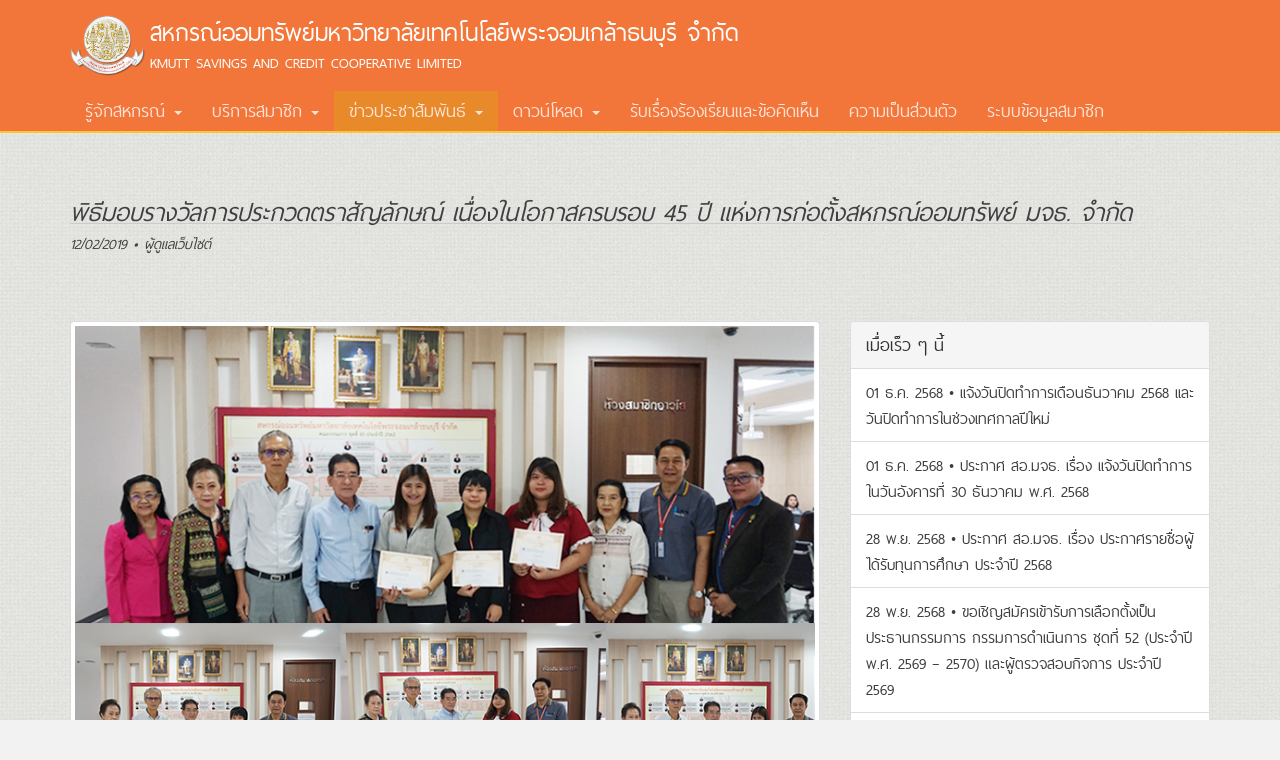

--- FILE ---
content_type: text/html; charset=UTF-8
request_url: https://coop.kmutt.ac.th/news/detail.php?ELEMENT_ID=11137
body_size: 9404
content:
<!DOCTYPE html>
<html lang="th">
	<head>
		<meta charset="utf-8">
		<meta name="viewport" content="width=device-width, initial-scale=1.0">
		<!--<meta name="description" content="">
		<meta name="keywords" content="">
		<meta name="author" content="">-->

		<meta http-equiv="Content-Type" content="text/html; charset=UTF-8" />
<meta name="description" content="สหกรณ์ออมทรัพย์มหาวิทยาลัยเทคโนโลยีพระจอมเกล้าธนบุรี จำกัด" />
<link href="/bitrix/templates/coop/components/bitrix/news.detail/default/style.css?1596010621115" type="text/css"  rel="stylesheet" />
<script type="text/javascript">if(!window.BX)window.BX={};if(!window.BX.message)window.BX.message=function(mess){if(typeof mess==='object'){for(let i in mess) {BX.message[i]=mess[i];} return true;}};</script>
<script type="text/javascript">(window.BX||top.BX).message({'JS_CORE_LOADING':'Loading...','JS_CORE_WINDOW_CLOSE':'Close','JS_CORE_WINDOW_EXPAND':'Expand','JS_CORE_WINDOW_NARROW':'Restore','JS_CORE_WINDOW_SAVE':'Save','JS_CORE_WINDOW_CANCEL':'Cancel','JS_CORE_H':'h','JS_CORE_M':'m','JS_CORE_S':'s','JS_CORE_NO_DATA':'- No data -','JSADM_AI_HIDE_EXTRA':'Hide extra items','JSADM_AI_ALL_NOTIF':'All notifications','JSADM_AUTH_REQ':'Authentication is required!','JS_CORE_WINDOW_AUTH':'Log In','JS_CORE_IMAGE_FULL':'Full size','JS_CORE_WINDOW_CONTINUE':'Continue'});</script>

<script type="text/javascript" src="/bitrix/js/main/core/core.min.js?1633408079260970"></script>

<script>BX.setJSList(['/bitrix/js/main/core/core_ajax.js','/bitrix/js/main/core/core_promise.js','/bitrix/js/main/polyfill/promise/js/promise.js','/bitrix/js/main/loadext/loadext.js','/bitrix/js/main/loadext/extension.js','/bitrix/js/main/polyfill/promise/js/promise.js','/bitrix/js/main/polyfill/find/js/find.js','/bitrix/js/main/polyfill/includes/js/includes.js','/bitrix/js/main/polyfill/matches/js/matches.js','/bitrix/js/ui/polyfill/closest/js/closest.js','/bitrix/js/main/polyfill/fill/main.polyfill.fill.js','/bitrix/js/main/polyfill/find/js/find.js','/bitrix/js/main/polyfill/matches/js/matches.js','/bitrix/js/main/polyfill/core/dist/polyfill.bundle.js','/bitrix/js/main/core/core.js','/bitrix/js/main/polyfill/intersectionobserver/js/intersectionobserver.js','/bitrix/js/main/lazyload/dist/lazyload.bundle.js','/bitrix/js/main/polyfill/core/dist/polyfill.bundle.js','/bitrix/js/main/parambag/dist/parambag.bundle.js']);
BX.setCSSList(['/bitrix/js/main/lazyload/dist/lazyload.bundle.css','/bitrix/js/main/parambag/dist/parambag.bundle.css']);</script>
<script type="text/javascript">(window.BX||top.BX).message({'pull_server_enabled':'N','pull_config_timestamp':'0','pull_guest_mode':'N','pull_guest_user_id':'0'});(window.BX||top.BX).message({'PULL_OLD_REVISION':'This page must be reloaded to ensure proper site functioning and to continue work.'});</script>
<script type="text/javascript">(window.BX||top.BX).message({'LANGUAGE_ID':'en','FORMAT_DATE':'MM/DD/YYYY','FORMAT_DATETIME':'MM/DD/YYYY HH:MI:SS','COOKIE_PREFIX':'KMUTT_SM','SERVER_TZ_OFFSET':'25200','UTF_MODE':'Y','SITE_ID':'59','SITE_DIR':'/','USER_ID':'','SERVER_TIME':'1765483164','USER_TZ_OFFSET':'0','USER_TZ_AUTO':'Y','bitrix_sessid':'03a3b63d25669bfdcdae3e75ab09c5b4'});</script>


<script type="text/javascript" src="/bitrix/js/main/polyfill/customevent/main.polyfill.customevent.min.js?1596044533556"></script>
<script type="text/javascript" src="/bitrix/js/ui/dexie/dist/dexie.bitrix.bundle.min.js?159604518260291"></script>
<script type="text/javascript" src="/bitrix/js/main/core/core_ls.min.js?15960106377365"></script>
<script type="text/javascript" src="/bitrix/js/main/core/core_fx.min.js?15960106379768"></script>
<script type="text/javascript" src="/bitrix/js/main/core/core_frame_cache.min.js?161776834411082"></script>
<script type="text/javascript" src="/bitrix/js/pull/protobuf/protobuf.min.js?159604521076433"></script>
<script type="text/javascript" src="/bitrix/js/pull/protobuf/model.min.js?159604521014190"></script>
<script type="text/javascript" src="/bitrix/js/rest/client/rest.client.min.js?16021381459240"></script>
<script type="text/javascript" src="/bitrix/js/pull/client/pull.client.min.js?163340810244687"></script>
<script type="text/javascript">
					(function () {
						"use strict";

						var counter = function ()
						{
							var cookie = (function (name) {
								var parts = ("; " + document.cookie).split("; " + name + "=");
								if (parts.length == 2) {
									try {return JSON.parse(decodeURIComponent(parts.pop().split(";").shift()));}
									catch (e) {}
								}
							})("BITRIX_CONVERSION_CONTEXT_59");

							if (cookie && cookie.EXPIRE >= BX.message("SERVER_TIME"))
								return;

							var request = new XMLHttpRequest();
							request.open("POST", "/bitrix/tools/conversion/ajax_counter.php", true);
							request.setRequestHeader("Content-type", "application/x-www-form-urlencoded");
							request.send(
								"SITE_ID="+encodeURIComponent("59")+
								"&sessid="+encodeURIComponent(BX.bitrix_sessid())+
								"&HTTP_REFERER="+encodeURIComponent(document.referrer)
							);
						};

						if (window.frameRequestStart === true)
							BX.addCustomEvent("onFrameDataReceived", counter);
						else
							BX.ready(counter);
					})();
				</script>



<script type="text/javascript">var _ba = _ba || []; _ba.push(["aid", "a6bb40e44b55de78140a0d6b9a8c4d2e"]); _ba.push(["host", "coop.kmutt.ac.th"]); (function() {var ba = document.createElement("script"); ba.type = "text/javascript"; ba.async = true;ba.src = (document.location.protocol == "https:" ? "https://" : "http://") + "bitrix.info/ba.js";var s = document.getElementsByTagName("script")[0];s.parentNode.insertBefore(ba, s);})();</script>


		<title>สหกรณ์ออมทรัพย์ มจธ. จำกัด</title>

		<!-- Bootstrap core CSS -->
		<link href="/bitrix/templates/coop/bootstrap/css/bootstrap.css" rel="stylesheet">
		<!--  Font Awesome CSS -->
		<link href="/bitrix/templates/coop/font-awesome/css/font-awesome.min.css" rel="stylesheet">
		

		<!-- Custom styles for this template -->
		<link href="/bitrix/templates/coop/theme.css" rel="stylesheet">

		<!-- HTML5 shim and Respond.js IE8 support of HTML5 elements and media queries -->
		<!--[if lt IE 9]>
		  <script src="/bitrix/templates/coop/assets/js/html5shiv.js"></script>
		  <script src="/bitrix/templates/coop/assets/js/respond.min.js"></script>
		<![endif]-->

		<!-- Favicons -->

	</head>
	<body>
	<!-- Google Tag Manager -->
	<noscript>XXXXXXXXXXXXXXXXXXXXXXXXXXXXXXXXXXXXXXXXXXXXXXXXXXXXXXXXXXXXXXXXXXXXXXXXXXXXXXXXXXXXXXXXXXXXXXXXXXXXXXXX;visibility:hidden"></iframe></noscript>
	<script>(function(w,d,s,l,i){w[l]=w[l]||[];w[l].push({'gtm.start':
	new Date().getTime(),event:'gtm.js'});var f=d.getElementsByTagName(s)[0],
	j=d.createElement(s),dl=l!='dataLayer'?'&l='+l:'';j.async=true;j.src=
	'//www.googletagmanager.com/gtm.js?id='+i+dl;f.parentNode.insertBefore(j,f);
	})(window,document,'script','dataLayer','GTM-MQJBH8');</script>
	<!-- End Google Tag Manager -->
		<a class="sr-only" href="#highlight">Skip navigation</a>
		<header class="navbar navbar-default navbar-static-top" role="navigation">
			<div class="container">
				<!-- Brand and toggle get grouped for better mobile display -->
				<div class="navbar-header">
					<button type="button" class="navbar-toggle" data-toggle="collapse" data-target=".navbar-collapse">
						<span class="sr-only">Toggle navigation</span>
						<span class="icon-bar"></span>
						<span class="icon-bar"></span>
						<span class="icon-bar"></span>
					</button>
					<a class="navbar-brand" href="/">
						<img src="/bitrix/templates/coop/assets/images/coop-logo.png" width="75px" class="hidden-xs hidden-sm" alt="ตราของสหกรณ์" longdesc="ตราของสหกรณ์">
						<h1 class="title hidden-xs hidden-sm">สหกรณ์ออมทรัพย์มหาวิทยาลัยเทคโนโลยีพระจอมเกล้าธนบุรี จำกัด</h1>
						<span class="sub-title hidden-xs hidden-sm">KMUTT SAVINGS AND CREDIT COOPERATIVE LIMITED</span>
						<span class="visible-xs visible-sm">สหกรณ์ออมทรัพย์ มจธ. จำกัด</span>
					</a>
				</div>

				<!-- Collect the nav links, forms, and other content for toggling -->
				<nav class="collapse navbar-collapse">
					<!--
<form class="navbar-form navbar-right" role="search" action="/search/index.php">
	<div class="form-group">
		<label class="sr-only" for="search">Search</label>
		<input type="text" id="search" class="form-control" placeholder="Search">
	</div>
	<button type="submit" class="btn btn-default btn-block visible-xs"><i class="fa fa-search"></i></button>
</form>-->

					
	<ul class="nav navbar-nav">
	
		
									<li class="dropdown">
					<a href="#" class="dropdown-toggle" data-toggle="dropdown">รู้จักสหกรณ์ <b class="caret"></b></a>
					<ul class="dropdown-menu">
					
			
		
									<li ><a href="/about/index.php" >ความเป็นมา</a></li>
					
			
		
									<li ><a href="/about/board.php" >กรรมการและเจ้าหน้าที่</a></li>
					
			
		
									<li ><a href="/about/organisation.php" >โครงสร้างองค์กร</a></li>
					
			
		
									<li ><a href="/about/operations.php" >ผลการดำเนินงาน</a></li>
					
			
		
									<li ><a href="/about/annual-report.php" >รายงานกิจการประจำปี</a></li>
					
			
		
									<li ><a href="/about/ethics.php" >จรรยาบรรณ</a></li>
					
			
		
									<li ><a href="/regulations/index.php" >ข้อบังคับ</a></li>
					
			
		
									<li ><a href="/regulations/index.php#regularity" >ระเบียบ</a></li>
					
			
		
									<li ><a href="/regulations/index.php#announce" >ประกาศ</a></li>
					
			
					</ul></li>		
									<li class="dropdown">
					<a href="#" class="dropdown-toggle" data-toggle="dropdown">บริการสมาชิก <b class="caret"></b></a>
					<ul class="dropdown-menu">
					
			
		
									<li ><a href="/services/index.php" >สมัครสมาชิก</a></li>
					
			
		
									<li ><a href="/services/share.php" >ทุนเรือนหุ้น</a></li>
					
			
		
									<li ><a href="/services/saving.php" >เงินฝาก</a></li>
					
			
		
									<li ><a href="/services/loan.php" >เงินกู้</a></li>
					
			
		
									<li ><a href="/services/welfare.php" >สวัสดิการ</a></li>
					
			
					</ul></li>		
									<li class="dropdown active">
					<a href="#" class="dropdown-toggle" data-toggle="dropdown">ข่าวประชาสัมพันธ์ <b class="caret"></b></a>
					<ul class="dropdown-menu">
					
			
		
									<li ><a href="/news/index.php" >ข่าวสาร</a></li>
					
			
		
									<li ><a href="/news/article.php" >บทความ</a></li>
					
			
		
									<li ><a href="/news/newsletter.php" >จดหมายข่าว</a></li>
					
			
					</ul></li>		
									<li class="dropdown">
					<a href="#" class="dropdown-toggle" data-toggle="dropdown">ดาวน์โหลด <b class="caret"></b></a>
					<ul class="dropdown-menu">
					
			
		
									<li ><a href="/download/index.php#form" >แบบฟอร์ม</a></li>
					
			
					</ul></li>		
									<li ><a href="https://forms.gle/ErfBGKbzNeSgcoqQ9" >รับเรื่องร้องเรียนและข้อคิดเห็น</a></li>
					
			
		
									<li ><a href="/privacy/" >ความเป็นส่วนตัว</a></li>
					
			
		
									<li ><a href="https://member.kmuttsavings.com/member/logon" >ระบบข้อมูลสมาชิก</a></li>
					
			
	
	</ul>

				</nav>
			</div>
		</header>

<article id="detail" class="container">




	
	<header>
					<h3 class="section-header">พิธีมอบรางวัลการประกวดตราสัญลักษณ์ เนื่องในโอกาสครบรอบ 45 ปี แห่งการก่อตั้งสหกรณ์ออมทรัพย์ มจธ. จำกัด</h3>
		
		<footer class="date">
							<span>12/02/2019 • ผู้ดูแลเว็บไซต์</span>
					</footer>
	</header>

	<div class="row">
		<section class="col-md-8">

							<img class="img-thumbnail img-responsive" border="0" src="/upload/iblock/34c/34c806e87618731bae1029215809b4a5.jpg" width="800" height="533" alt="พิธีมอบรางวัลการประกวดตราสัญลักษณ์ เนื่องในโอกาสครบรอบ 45 ปี แห่งการก่อตั้งสหกรณ์ออมทรัพย์ มจธ. จำกัด"  title="พิธีมอบรางวัลการประกวดตราสัญลักษณ์ เนื่องในโอกาสครบรอบ 45 ปี แห่งการก่อตั้งสหกรณ์ออมทรัพย์ มจธ. จำกัด" />
				<br><br>
			


	
			<p>เมื่อวันที่ 29 พฤศจิกายน พ.ศ.2562 นำโดย รศ.ดร. ไกรวุฒิ เกียรติโกมล ประธานกรรมการ สอ.มจธ. เป็นประธานในพิธีมอบรางวัลการประกวดตราสัญลักษณ์เนื่องในโอกาสครบรอบ 45 ปี แห่งการก่อตั้งสหกรณ์ออมทรัพย์ มจธ. จำกัด</p>

<p>ผู้ชนะเลิศ : คุณสิริศา นิธิโสภา เลขสมาชิก 3545 </p>

<p>รางวัลชมเชย :  </p>
<p>นายอำรีน  วรรณวิจิตร์ เลขสมาชิก 3558 </p>
<p>น.ส. รุ่งอรุณ เล็กรูจี เลขสมาชิก 3647 </p>
<p>น.ส. วรัญญา ทองมูล  นักศึกษาปัจจุบัน ภาวิชาครุศาสตร์ฯ อุตสาหการ </p>

<p>โดยมีคณะกรรมการ เข้าร่วมพิธีมอบรางวัล ณ ห้องประชุมสันติ พัสดร</p>
		
	<div style="clear:both"></div>
	<br />
	
		
	


		</section>
		<section class="col-md-4">

				


<div class="panel panel-default">
	<div class="panel-heading">เมื่อเร็ว ๆ นี้</div>
	<ul class="list-group">

					
			<li class="list-group-item">
				<small id="bx_4665576_12887">
					<span class="news-date-time">01 ธ.ค. 2568 • </span>
					<a href="/news/detail.php?ELEMENT_ID=12887"> เเจ้งวันปิดทำการเดือนธันวาคม 2568 เเละวันปิดทำการในช่วงเทศกาลปีใหม่</a><br />
				</small>
			</li>
					
			<li class="list-group-item">
				<small id="bx_4665576_12886">
					<span class="news-date-time">01 ธ.ค. 2568 • </span>
					<a href="/news/detail.php?ELEMENT_ID=12886">ประกาศ สอ.มจธ. เรื่อง เเจ้งวันปิดทำการในวันอังคารที่ 30 ธันวาคม พ.ศ. 2568</a><br />
				</small>
			</li>
					
			<li class="list-group-item">
				<small id="bx_4665576_12885">
					<span class="news-date-time">28 พ.ย. 2568 • </span>
					<a href="/news/detail.php?ELEMENT_ID=12885">ประกาศ สอ.มจธ. เรื่อง  ประกาศรายชื่อผู้ได้รับทุนการศึกษา ประจำปี 2568</a><br />
				</small>
			</li>
					
			<li class="list-group-item">
				<small id="bx_4665576_12884">
					<span class="news-date-time">28 พ.ย. 2568 • </span>
					<a href="/news/detail.php?ELEMENT_ID=12884">ขอเชิญสมัครเข้ารับการเลือกตั้งเป็นประธานกรรมการ กรรมการดำเนินการ ชุดที่ 52 (ประจำปี พ.ศ. 2569 – 2570) และผู้ตรวจสอบกิจการ ประจำปี 2569</a><br />
				</small>
			</li>
					
			<li class="list-group-item">
				<small id="bx_4665576_12883">
					<span class="news-date-time">28 พ.ย. 2568 • </span>
					<a href="/news/detail.php?ELEMENT_ID=12883">ประกาศสหกรณ์ฯ เรื่อง ช่วยเหลือสมาชิกที่ได้รับความเดือดร้อนจากอุทกภัย ประจำปี 2568</a><br />
				</small>
			</li>
		
	</ul>
</div>
		</section>
	</div>

</article>


		<div id="contact-us">
			<div class="container">
				<div class="row">
					<section class="col-sm-6">
						<h4><i class="fa fa-map-marker"></i> ติดต่อเรา</h4>
						
<address>
	<p><strong>สหกรณ์ออมทรัพย์มหาวิทยาลัยเทคโนโลยีพระจอมเกล้าธนบุรี จำกัด</strong><br>
	126 อาคารสำนักงานอธิการบดี ชั้น 2 ถนนประชาอุทิศ แขวงบางมด เขตทุ่งครุ กรุงเทพฯ 10140</p>
	<ul class="fa-ul">
		<li><i class="fa-li fa fa-clock-o"></i> เวลาทำการ: ฝาก-ถอน 08:30 - 15:00 น.</li>
		<li><i class="fa-li fa fa-phone"></i> ผู้จัดการ: 0-2470-8299</li>
		<li><i class="fa-li fa fa-phone"></i> บัญชี: 0-2470-8370</li>
		<li><i class="fa-li fa fa-phone"></i> การเงิน/ฝาก-ถอน: 0-2470-8297, 0-2470-8398</li>
		<li><i class="fa-li fa fa-phone"></i> สินเชื่อ: 0-2470-8399</li>
		<li><i class="fa-li fa fa-phone"></i> ธุรการ/ประชาสัมพันธ์: 0-2470-8298</li>
		<li><i class="fa-li fa fa-print"></i> โทรสาร: 0-2470-8295</li>
		<li><i class="fa-li fa fa-envelope-o"></i> อีเมล์: <a href="mailto:coop@kmutt.ac.th">coop@kmutt.ac.th</a></li>
		<li><i class="fa-li fa fa-facebook"></i> <a href="https://www.facebook.com/kmuttsaving">facebook.com/kmuttsaving</a></li>
		<li><i class="fa-li fa fa-youtube"></i> <a href="https://www.youtube.com/@coopkmutt">youtube.com/@coopkmutt</a></li>
		<li><i class="fa-li fa fa-comments"></i> Add Friend LINE : <a href="https://lin.ee/6wGKT9g"><img src="https://scdn.line-apps.com/n/line_add_friends/btn/th.png" height="25" alt="เพิ่มเพื่อน" border="0"></a> or ID: @coopkmutt</li>
		<li><i class="fa-li fa fa-mobile"></i>ดาวน์โหลดแอปพลิเคชัน สอ.มจธ.<br><small>เพื่อความสะดวกในการตรวจสอบข้อมูลของสมาชิกได้อีก 1 ช่องทาง ด้วยสมาร์ทโฟนของสมาชิก</small><br><a href="https://kmutt.me/CoopApp_iOS2567"><img alt="app store" src="/images/apple-store.png" height="35"></a> <a href="https://kmutt.me/CoopApp-Androidd2567"><img alt="google play store" src="/images/play-store.png" height="35"></a></li>
	</ul>
</address>					</section>
					
					<section class="col-sm-3">
						<h4><i class="fa fa-fire"></i> Hot Links</h4>
						<ul class="fa-ul">
	<li><i class="fa-li fa fa-arrow-circle-o-right"></i> <a href="/services/index.php">สมัครสมาชิก</a></li>
	<li><i class="fa-li fa fa-arrow-circle-o-right"></i> <a href="/services/welfare.php">สวัสดิการ</a></li>
	<li><i class="fa-li fa fa-arrow-circle-o-right"></i> <a href="/news/newsletter.php">จดหมายข่าว</a></li>
	<li><i class="fa-li fa fa-arrow-circle-o-right"></i> <a href="/download/index.php#form">แบบฟอร์ม</a></li>
</ul>					</section>

					<section class="col-sm-3">
						<h4><i class="fa fa-bookmark"></i> เว็บไซต์แนะนำ</h4>
						<ul class="fa-ul">
	<li><i class="fa-li fa fa-arrow-circle-o-right"></i> <a href="https://www.kmutt.ac.th/" target="_blank">มหาวิทยาลัยเทคโนโลยีพระจอมเกล้าธนบุรี</a></li>
	<li><i class="fa-li fa fa-arrow-circle-o-right"></i> <a href="http://www.fsct.com/" rel="nofollow" target="_blank">ชุมนุมสหกรณ์ออมทรัพย์แห่งประเทศไทย จำกัด</a></li>
	<li><i class="fa-li fa fa-arrow-circle-o-right"></i> <a href="https://www.cpd.go.th/" rel="nofollow" target="_blank">กรมส่งเสริมสหกรณ์</a></li>
	<li><i class="fa-li fa fa-arrow-circle-o-right"></i> <a href="https://www.cad.go.th/" rel="nofollow" target="_blank">กรมตรวจบัญชีสหกรณ์</a></li>
	<li><i class="fa-li fa fa-arrow-circle-o-right"></i> <a href="http://www.sctp-police.org/" rel="nofollow" target="_blank">สหกรณ์ออมทรัพย์ตำรวจแห่งชาติ จำกัด</a></li>
	<li><i class="fa-li fa fa-arrow-circle-o-right"></i> <a href="http://thaimarinecoop.com/" rel="nofollow" target="_blank">สหกรณ์ออมทรัยพ์นาวิกโยธิน จำกัด</a></li>
	<li><i class="fa-li fa fa-arrow-circle-o-right"></i> <a href="http://www.coop.kmutnb.ac.th/" rel="nofollow" target="_blank">สหกรณ์ออมทรัพย์พระจอมเกล้าพระนครเหนือ จำกัด</a></li>
	<li><i class="fa-li fa fa-arrow-circle-o-right"></i> <a href="http://www.kmitlcoop.com/" rel="nofollow" target="_blank">สหกรณ์ออมทรัพย์พระจอมเกล้าลาดกระบัง จำกัด</a></li>
	<li><i class="fa-li fa fa-arrow-circle-o-right"></i> <a href="https://www.bangkokbank.com/" rel="nofollow" target="_blank">ธนาคารกรุงเทพ</a></li>
	<li><i class="fa-li fa fa-arrow-circle-o-right"></i> <a href="https://www.kasikornbank.com/" rel="nofollow" target="_blank">ธนาคารกสิกรไทย</a></li>
	<li><i class="fa-li fa fa-arrow-circle-o-right"></i> <a href="https://www.scb.co.th/" rel="nofollow" target="_blank">ธนาคารไทยพาณิชย์</a></li>
</ul>						
					</section>
				</div>
			</div>
		</div>

		<footer id="footer">
			<div class="container">
				
<nav class="navbar-default" role="navigation">
	<ul class="nav navbar-nav">
										<li ><a href="/faq.php">คำถามที่พบบ่อย</a></li>
															<li ><a href="/suggestion.php">ข้อเสนอแนะ ติชม</a></li>
															<li ><a href="/sitemap.php">แผนผังเว็บไซต์</a></li>
							</ul>
</nav>				
				<div id="credit" class="row">
					<div class="col-sm-9">
						<span class="hidden-xs">&copy; 2556&#45;2566 สหกรณ์ออมทรัพย์มหาวิทยาลัยเทคโนโลยีพระจอมเกล้าธนบุรี จำกัด</span>
						<span class="visible-xs">&copy; 2556&#45;2564 สหกรณ์ออมทรัพย์ มจธ. จำกัด</span>
					</div>
					<div class="col-sm-3">
											</div>
				</div>
			</div>
		</footer>

		<!-- Scroll to Top -->
		<a href="#" class="scrollup">
			<span class="hidden-xs"><i class="fa fa-arrow-circle-up fa-2x"></i></span>
			<span class="sr-only">Scroll to Top</span>
		</a>

		<!-- Bootstrap core JavaScript
		================================================== -->
		<!-- jQuery (necessary for Bootstrap's JavaScript plugins) -->
		<script src="/bitrix/templates/coop/assets/js/jquery.min.js"></script>
		<!-- Include all compiled plugins (below), or include individual files as needed -->
		<script src="/bitrix/templates/coop/bootstrap/js/bootstrap.min.js"></script>

		<!-- Custom JavaScript -->
		<script src="/bitrix/templates/coop/assets/js/extension.js"></script>
	</body>
</html>

--- FILE ---
content_type: text/css
request_url: https://coop.kmutt.ac.th/bitrix/templates/coop/theme.css
body_size: 3477
content:
/*!
 * COOP Theme v0.1.1
 *
 * King Mongkut’s University of Technology Thonburi
 */





/* ThaiSans Neue 1.0 (Fix Height) Font */
@import url(./assets/css/fontface.css);


/* Extra small devices (phones, up to 480px) */
/* No media query since this is the default in Bootstrap */

/* Small devices (tablets, 768px and up) */
@media (min-width: 768px) {}

/* Medium devices (desktops, 992px and up) */
@media (min-width: 992px) {}

/* Large devices (large desktops, 1200px and up) */
@media (min-width: 1200px) {}


/* 
@media (max-width: @screen-phone-max) {  }
@media (min-width: 768 @screen-sm) and (max-width: @screen-sm-max) {  }
@media (min-width: 992 @screen-md) and (max-width: @screen-md-max) {  }
@media (min-width: 1200 @screen-lg) {  }
*/
@media (max-width: 320px) {
	.navbar-brand {
		font-size: 0.9em;
	}
}

@media (min-width: 480px) and (max-width: 767px) {
	#news header,
	#article header {
		text-align: center;
	}
}

@media (max-width: 767px) {
	#interest-rate article,
	#interest-rate section,
	.-interest-rate- article {
		width: 80%;
		margin-left: auto;
		margin-right: auto;
	}

	.credit {
		border-top: 1px solid #e69027;
	}

	/* 4462 */
	.navbar-default .navbar-nav .open .dropdown-menu > li > a {
		color: #ffffff;
	}
	/* 4465 */
	.navbar-default .navbar-nav .open .dropdown-menu > li > a:hover,
	.navbar-default .navbar-nav .open .dropdown-menu > li > a:focus {
		color: #ffffff;
	}
	/* 4470 */
	.navbar-default .navbar-nav .open .dropdown-menu > .active > a,
	.navbar-default .navbar-nav .open .dropdown-menu > .active > a:hover,
	.navbar-default .navbar-nav .open .dropdown-menu > .active > a:focus {
		color: #ffffff;
		background-color: #e69027;
	}

	.fluid-wrapper {
		padding-bottom: 56.25%; /* 16:9 */
	}

	#highlight img {
		min-width: 0px;
	}

}

@media (min-width: 768px) {
	#credit #visitors {
		float: right;
	}

	/* 4074 */
	.navbar-collapse {
		padding-right: 0;
		padding-left: 0;
	}
}

@media (min-width: 768px) and (max-width: 991px) {
	/* 3807 */
	.nav > li > a {
		padding: 10px;
	}
}

@media (max-width: 991px) {
	#highlight img {
		min-width: 100%;
		/*min-width: 992px;*/
		/*min-height: 380px;*/
	}
}

@media (min-width: 992px) {
	/* 4286 */
	.navbar-form {
		margin-top: 2em;
	}
}



/* GLOBAL STYLES
-------------------------------------------------- */
/* set base font-size */
html {
	font-size: 100%;	/* = 16px ----------- default bootstrap use 62.5% */
}

body {
	font-family: -thaisans_neue_ultltregular, thaisans_neueregular, "Helvetica Neue", Helvetica, Arial, sans-serif;
	font-size: 100%;	/* Font Base = 16px ------ default 14px*/
	line-height: 1.632;
	color: #3f3f3f;
	background: #f2f2f2 url(./assets/images/body-background.png) repeat left top;
}



/* STYLE TWEAKS
-------------------------------------------------- */


/*.navbar .navbar-header {
	width: 100%;
}*/

.navbar .navbar-header a.navbar-brand img {
	float: left;
			margin: 0 5px 0 0;
}

.title {
	margin: 0;
			min-width: 680px;
}

.sub-title {
	font-size: 0.7em;
	margin-top: 3px;
}


/* color
-------------------------------------------------- */
/*.red-orange-color {
	color: #f2763a;
}*/


/* Panels
-------------------------------------------------- */
/*.panel-color {
	border-color: #f2763a;
}
.panel-color > .panel-heading {
	color: #ffffff;
	background-color: #f2763a;
	border-color: #f2763a;
}*/






/* container
-------------------------------------------------- */
article.container {
	margin-top: 3em;
}

/* section
-------------------------------------------------- */
section	{
	margin-top: 3em;
}

/*
-------------------------------------------------- */
p a,
p a:hover,
p a:focus,
#welfare a,
#welfare a:hover,
#welfare a:focus,
#loan a,
#loan a:hover,
#loan a:focus {
	color: #f2763a;
}

h3.section-header {
	font-style: italic;
	border-bottom: 1px solid #cccccc;
	display: inline-block;
	line-height: 1;
}

#news article,
#article article,
#greet,
#interest-rate > div,
#bank-account > div,
#board h4 + div,
#board .well,
#contact-us {
	margin-top: 3em;
}


/* news and article
-------------------------------------------------- */
#news img,
#article img,
#history img,
#newsletter img,
#roles img,
#member img {
	margin: 0 auto;
}

#news h4,
#article h4 {
	margin-top: 1.5em;
}

#news a,
#article a {
	color: #f2763a;
}

#news header .date,
#article header .date,
#detail header .date {
	font-size: 0.8em;
	font-style: italic;
	margin-bottom: 1.5em;
						/*color: #9F9F9F;*/
}


/* greet
-------------------------------------------------- */
#greet {
	text-align: center;
	padding: 2em 0 3.5em;
	background-color: #fdc438;
}

#greet img {
	margin: 2em auto;
}

#greet p {
 	margin-bottom: 1.5em;
}

#greet small {
	font-size: 0.8em;
}


/* interest-rate
-------------------------------------------------- */
/*#interest-rate h4 {
	font-size: 1em;
	margin-top: 0;
	margin-bottom: 0;
}*/

.interest,
.per-year {
	color: #f2763a;
	font-family: thaisans_neue_ultltregular, thaisans_neueregular, "Helvetica Neue", Helvetica, Arial, sans-serif;
}

.interest {
	font-size: 2.5em;
}

.per-year {
	font-size: 0.9em;
}

.condition {
	font-size: 0.8em;
}


/* contact
-------------------------------------------------- */
#contact-us {
	padding-bottom: 3em;
	background-color: #fdc438;
}


/* footer
-------------------------------------------------- */
#footer {
	padding-bottom: 1em;
	color: #ffffff;
	background-color: #f2763a;
}

#credit {
	padding-top: 1.5em;
}

#credit div > span {
	font-size: 0.8em;
}











/* Text Selection Color
-------------------------------------------------- */
::selection {
	color: #ffffff;
	background-color: #e69027;
}

::-moz-selection {
	color: #ffffff;
	background-color: #e69027;
}




/* BOOTSTRAP CUSTOMIZE
-------------------------------------------------- */
/* 326 */
a {
	color: #3f3f3f;
}
/* 331 */
a:hover,
a:focus {
	color: #3f3f3f;
}
/* 392 */
p {
	margin: 0 0 1em;
}
/* 453 */
h1,
h2,
h3,
h4,
h5,
h6,
.h1,
.h2,
.h3,
.h4,
.h5,
.h6 {
	font-family: -thaisans_neue_ultltregular, thaisans_neueregular, "Helvetica Neue", Helvetica, Arial, sans-serif;
	line-height: 1.632;
}
/* 501 */
h1,
.h1 {
	font-size: 1.2em;	/* Font Base = 18px, inherit from navbar-brand class L:4183 */
}
/* 511 */
h3,
.h3 {
	font-size: 1.4em;
}
/* 516 */
h4,
.h4 {
	font-size: 1.25em;
}
/* 521 */
h5,
.h5 {
	font-size: 1.1em;
}
/* 695 */
address {
	line-height: inherit;
}
/* 1708 */
.form-control {
	line-height: inherit;
}
/* 3257 */
.dropdown-menu > li > a {
	color: #F2763A;
}
/* 3267 */
.dropdown-menu > li > a:hover,
.dropdown-menu > li > a:focus {
	color: #ffffff;
	background-color: #616251;
}
/* 3274 */
.dropdown-menu > .active > a,
.dropdown-menu > .active > a:hover,
.dropdown-menu > .active > a:focus {
	background-color: #616251;
}
/* 4040 */
.navbar {
	margin-bottom: 0;
}
/* 4074 */
.navbar-collapse {
	max-height: 380px;
}
/* 4148 */
.navbar-static-top {
	border-width: 0 0 2px;
}
/* 4271 */
.navbar-nav > li > a {
	padding-top: 10px;
	padding-bottom: 10px;
}
/* 4375 */
.navbar-default {
	background-color: #f2763a;
	border-color: #fdc438;
}
/* 4380 */
.navbar-default .navbar-brand {
	color: #ffffff;
}
/* 4384 */
.navbar-default .navbar-brand:hover,
.navbar-default .navbar-brand:focus {
	color: #ffffff;
}
/* 4394 */
.navbar-default .navbar-nav > li > a {
	color: #ffffff;
	opacity: 0.8;
	filter: alpha(opacity=80); /* For IE8 and earlier */
}
/* 4398 */
.navbar-default .navbar-nav > li > a:hover,
.navbar-default .navbar-nav > li > a:focus {
	color: #ffffff;
	opacity: 1;
	filter: alpha(opacity=100); /* For IE8 and earlier */
}
/* 4404 */
.navbar-default .navbar-nav > .active > a,
.navbar-default .navbar-nav > .active > a:hover,
.navbar-default .navbar-nav > .active > a:focus {
	color: #ffffff;
	background-color: #e69027;
}
/* 4418 */
.navbar-default .navbar-toggle {
	border-color: #f2763a;
}
/* 4422 */
.navbar-default .navbar-toggle:hover,
.navbar-default .navbar-toggle:focus {
	background-color: #e69027;
}
/* 4427 */
.navbar-default .navbar-toggle .icon-bar {
	background-color: #ffffff;
}
/* 4431 */
.navbar-default .navbar-collapse,
.navbar-default .navbar-form {
	border-color: #f2763a;
}
/* 4436 */
.navbar-default .navbar-nav > .dropdown > a:hover .caret,
.navbar-default .navbar-nav > .dropdown > a:focus .caret {
	border-top-color: #ffffff;
	border-bottom-color: #ffffff;
}
/* 4442 */
.navbar-default .navbar-nav > .open > a,
.navbar-default .navbar-nav > .open > a:hover,
.navbar-default .navbar-nav > .open > a:focus {
	color: #ffffff;
	background-color: #e69027;
}
/* 4456 */
.navbar-default .navbar-nav > .dropdown > a .caret {
	border-top-color: #ffffff;
	border-bottom-color: #ffffff;
}
/* 4462 */
.navbar-default .navbar-nav .open .dropdown-menu > li > a {
	opacity: 0.8;
	filter: alpha(opacity=80); /* For IE8 and earlier */
}
/* 4465 */
.navbar-default .navbar-nav .open .dropdown-menu > li > a:hover,
.navbar-default .navbar-nav .open .dropdown-menu > li > a:focus {
	opacity: 1;
	filter: alpha(opacity=100); /* For IE8 and earlier */
}


/* Custom Carousel
-------------------------------------------------- */
.carousel-control i {
	position: absolute;
	top: 40%;
	z-index: 5;
}


/* FONT-AWESOME CUSTOMIZE
-------------------------------------------------- */
.fa {
	line-height: 1.632;
}


/* Scroll Up Gatget
-------------------------------------------------- */
.scrollup {
	opacity: 0.3;
	filter: alpha(opacity=30); /* For IE8 and earlier */
	position: fixed;
	bottom: 10px;
	right: 20px;
	display: none;
}

/* Google Map
-------------------------------------------------- */
.fluid-wrapper {
	position: relative;
	padding-bottom: 30%; /* 16:9 */
	height: 0;
}

.fluid-wrapper iframe {
	position: absolute;
	top: 0;
	left: 0;
	width: 100%;
	height: 100%;
	border: none;
}



--- FILE ---
content_type: text/plain
request_url: https://www.google-analytics.com/j/collect?v=1&_v=j102&a=576392932&t=pageview&_s=1&dl=https%3A%2F%2Fcoop.kmutt.ac.th%2Fnews%2Fdetail.php%3FELEMENT_ID%3D11137&ul=en-us%40posix&dt=%E0%B8%AA%E0%B8%AB%E0%B8%81%E0%B8%A3%E0%B8%93%E0%B9%8C%E0%B8%AD%E0%B8%AD%E0%B8%A1%E0%B8%97%E0%B8%A3%E0%B8%B1%E0%B8%9E%E0%B8%A2%E0%B9%8C%20%E0%B8%A1%E0%B8%88%E0%B8%98.%20%E0%B8%88%E0%B8%B3%E0%B8%81%E0%B8%B1%E0%B8%94&sr=1280x720&vp=1280x720&_u=YEBAAAABAAAAAC~&jid=1664379260&gjid=1960587114&cid=670823865.1765483167&tid=UA-16176495-11&_gid=2011788512.1765483167&_r=1&_slc=1&gtm=45He5ca0h1n71MQJBH8v6593744za200zd6593744&gcd=13l3l3l3l1l1&dma=0&tag_exp=103116026~103200004~104527907~104528501~104684208~104684211~105391252~115583767~115616985~115938466~115938468~116184927~116184929~116217636~116217638~116251938~116251940~116744866&z=1670733322
body_size: -451
content:
2,cG-SDC9456SYY